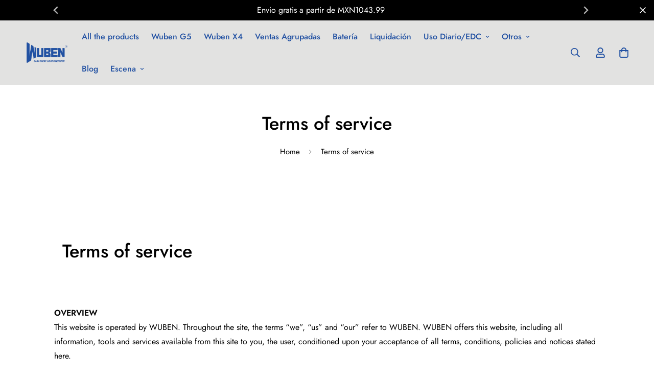

--- FILE ---
content_type: text/css
request_url: https://www.wubenlightmx.com/cdn/shop/t/12/assets/cookie-banner.css?v=25360692062114184011744254187
body_size: -263
content:
.m-cookie-banner{bottom:1rem;box-shadow:0 5px 15px 0 rgba(0,0,0,.15);box-sizing:border-box;display:flex;display:none;flex-wrap:nowrap;font-size:16px;line-height:1.5em;overflow:hidden;position:fixed;z-index:9999}.m-cookie-banner__message{display:block;margin-bottom:1em}@media(min-width:768px){.m-cookie-banner__message{font-size:1.125rem;line-height:1.75rem}}.m-cookie-banner--bottom .m-cookie-banner__message{flex:1 1 auto;margin-bottom:0;margin-right:1rem;max-width:100%}@media(max-width:767px){.m-cookie-banner--bottom .m-cookie-banner__message{margin-bottom:15px}}.m-cookie-banner__learn-more{display:inline-block;opacity:.8;padding:.2em;text-decoration:underline}.m-cookie-banner__learn-more:hover{opacity:1}.m-cookie-banner--black{background-color:#000;color:#fff}.m-cookie-banner--white{background-color:#fff;color:#000}.m-cookie-banner--bottom{bottom:0;left:0;padding:1em 1.8em;right:0}@media(max-width:767px){.m-cookie-banner--bottom{flex-direction:column;padding:1.5rem 1rem}}.m-cookie-banner--bottom-left{left:1rem}.m-cookie-banner--bottom-left,.m-cookie-banner--bottom-right{border-radius:.25rem;flex-direction:column;max-width:26rem;padding:2rem}.m-cookie-banner--bottom-right{right:1rem}.m-cookie-banner--bottom-left a.cookie-action--accept,.m-cookie-banner--bottom-right a.cookie-action--accept{flex:1}.m-cookie-banner--bottom-left a.cookie-action--decline,.m-cookie-banner--bottom-right a.cookie-action--decline{flex:0 0 auto;margin-right:1.5rem;padding-left:0;padding-right:0}@media(max-width:767px){.m-cookie-banner--bottom-left,.m-cookie-banner--bottom-right{left:1rem;padding:1.5rem 1rem;right:1rem}}.m-cookie-banner__buttons{align-items:center;display:flex}.m-cookie-banner__buttons>a{background-color:#fff;border:2px solid transparent;color:#000;display:block;font-size:.9em;font-weight:700;padding:.4em .8em;text-align:center;white-space:nowrap}.m-cookie-banner__buttons>a+a{margin-left:.5em}.m-cookie-banner__buttons a.cookie-action--accept{border-radius:.25rem}.m-cookie-banner__buttons a.cookie-action--decline:hover{text-decoration:underline}.m-cookie-banner--black .m-cookie-banner__buttons a.cookie-action--decline{background-color:transparent;color:#fff}.m-cookie-banner--white .m-cookie-banner__buttons a.cookie-action--accept{background-color:#005fff;color:#fff}@media(max-width:767px){.m-cookie-banner--bottom .m-cookie-banner__buttons{justify-content:flex-end}}
/*# sourceMappingURL=cookie-banner.css.map */